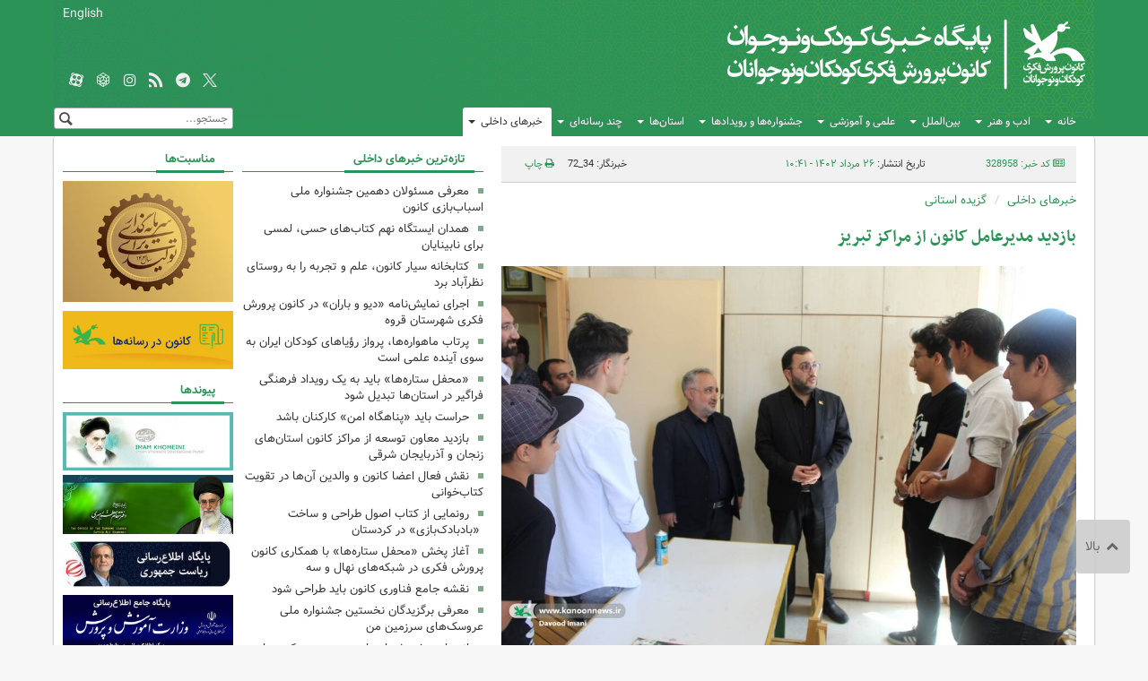

--- FILE ---
content_type: text/html;charset=UTF-8
request_url: https://www.kanoonnews.ir/news/328958/%D8%A8%D8%A7%D8%B2%D8%AF%DB%8C%D8%AF-%D9%85%D8%AF%DB%8C%D8%B1%D8%B9%D8%A7%D9%85%D9%84-%DA%A9%D8%A7%D9%86%D9%88%D9%86-%D8%A7%D8%B2-%D9%85%D8%B1%D8%A7%DA%A9%D8%B2-%D8%AA%D8%A8%D8%B1%DB%8C%D8%B2
body_size: 12292
content:
<!DOCTYPE html>
<html class="no-js" lang="fa" xmlns="http://www.w3.org/1999/xhtml"><head id="j_id_4"><link type="text/css" rel="stylesheet" href="/javax.faces.resource/theme.css.xhtml?ln=primefaces-saga&amp;v=14.0.9" /><link type="text/css" rel="stylesheet" href="/javax.faces.resource/primeicons/primeicons.css.xhtml?ln=primefaces&amp;v=14.0.9" /><script src="/javax.faces.resource/validation/validation.js.xhtml?ln=primefaces&amp;v=14.0.9"></script><script src="/javax.faces.resource/locales/locale-fa.js.xhtml?ln=primefaces&amp;v=14.0.9"></script><script type="text/javascript">if(window.PrimeFaces){PrimeFaces.settings.locale='fa';PrimeFaces.settings.viewId='/page/newsContent.xhtml';PrimeFaces.settings.contextPath='';PrimeFaces.settings.cookiesSecure=false;PrimeFaces.settings.validateEmptyFields=false;PrimeFaces.settings.considerEmptyStringNull=true;PrimeFaces.settings.projectStage='Development';}</script>
        <title>بازدید مدیرعامل کانون از مراکز تبریز - کانون
        </title>
    <meta itemprop="inLanguage" content="fa" />
    <meta itemprop="name" name="twitter:title" property="dc.title" content="بازدید مدیرعامل کانون از مراکز تبریز" />
    <meta name="description" property="dc.description" content="مدیرعامل کانون پرورش فکری کودکان و نوجوانان با حضور در مرکز علوم و نجوم تبریز با اعضا و مربیان این مرکز گفت وگو کرد." />
    <meta property="og:type" content="article" />
    <meta name="twitter:url" property="og:url" content="https://www.kanoonnews.ir/news/328958/بازدید-مدیرعامل-کانون-از-مراکز-تبریز" />
    <meta property="article:modified_time" content="2023-08-17T07:20:56Z" />
    <meta property="article:section" content="خبرهای داخلی &gt; گزیده استانی" />
    <meta name="keywords" property="article:tag" content="حامد علامتی,بازدید مدیرعامل کانون,تبریز" />
    <meta property="article:publisher" content="" />
    <meta name="twitter:creator" property="article:author" content="" />
    <meta property="nastooh:topic" content="internews" />
    <meta property="nastooh:subtopic" content="selection" />
    <meta property="nastooh:pageType" content="news" />
    <meta property="nastooh:newsType" content="" />
    <meta property="nastooh:publishDate" content="2023-08-17" />
    <meta property="nastooh:commentCount" content="na" />
    <meta property="nastooh:keywordCount" content="3" />
    <meta property="nastooh:bodyWordCount" content="xsmall" />
    <meta property="nastooh:code" content="328958" />
    <meta property="nastooh:nid" content="328958" />
    <meta property="og:title" itemprop="headline" content="بازدید مدیرعامل کانون از مراکز تبریز" />
    <meta name="twitter:description" itemprop="description" property="og:description" content="مدیرعامل کانون پرورش فکری کودکان و نوجوانان با حضور در مرکز علوم و نجوم تبریز با اعضا و مربیان این مرکز گفت وگو کرد." />
    <meta name="thumbnail" itemprop="thumbnailUrl" content="https://media.kanoonnews.ir/d/2023/08/16/1/1066831.jpg?ts=1692214015000" />
    <meta name="twitter:image" itemprop="image" property="og:image" content="https://media.kanoonnews.ir/d/2023/08/16/4/1066831.jpg?ts=1692214015000" />
    <meta itemprop="datePublished" property="article:published_time" content="2023-08-17T07:11:46Z" />
    <meta itemprop="dateModified" property="article:modified" content="2023-08-17T07:20:56Z" />
    <meta name="twitter:card" content="summary_large_image" />
    <meta name="genre" itemprop="genre" content="خبر" />
    <link rel="author" href="کانون" />
        <link rel="canonical" href="https://www.kanoonnews.ir/news/328958/بازدید-مدیرعامل-کانون-از-مراکز-تبریز" />
    <link property="og:site_name" href="کانون" />
    <meta name="robots" content="max-image-preview:large" />
    <link rel="alternate" type="application/rss+xml" href="https://www.kanoonnews.ir/rss/tp/1246" />
	<script data-schema="WebPage" type="application/ld+json">
    {"@context":"https://schema.org","@type":"NewsArticle","mainEntityOfPage":{"@type":"WebPage","@id":"https://www.kanoonnews.ir/news/328958/بازدید-مدیرعامل-کانون-از-مراکز-تبریز","breadcrumb":"خبرهای داخلی > گزیده استانی"},"inLanguage":"fa","genre":"خبر","name":"بازدید مدیرعامل کانون از مراکز تبریز","headline":"بازدید مدیرعامل کانون از مراکز تبریز","datePublished":"2023-08-17T07:11:46Z","dateModified":"2023-08-17T07:20:56Z","author":{"@type":"Person","name":"فاطمه صالحی"},"publisher":{"@type":"Organization","name":"کانون پرورش فکری کودکان و نوجوانان","url":"https://www.kanoonnews.ir","logo":{"type":"ImageObject","width":"64","height":"64","url":"https://www.kanoonnews.ir/resources/theme/kanoon/img/favicon.ico"}},"thumbnailUrl":["https://media.kanoonnews.ir/d/2023/08/16/1/1066831.jpg?ts=1692214015000","https://media.kanoonnews.ir/d/2023/08/16/2/1066831.jpg?ts=1692214015000","https://media.kanoonnews.ir/d/2023/08/16/3/1066831.jpg?ts=1692214015000","https://media.kanoonnews.ir/d/2023/08/16/4/1066831.jpg?ts=1692214015000"],"description":"مدیرعامل کانون پرورش فکری کودکان و نوجوانان با حضور در مرکز علوم و نجوم تبریز با اعضا و مربیان این مرکز گفت وگو کرد.","url":"https://www.kanoonnews.ir/news/328958/بازدید-مدیرعامل-کانون-از-مراکز-تبریز","keywords":["حامد علامتی","بازدید مدیرعامل کانون","تبریز"],"timeRequired":"PT19.4S","image":["https://media.kanoonnews.ir/d/2023/08/16/4/1066831.jpg?ts=1692214015000","https://media.kanoonnews.ir/d/2023/08/16/3/1066831.jpg?ts=1692214015000","https://media.kanoonnews.ir/d/2023/08/16/2/1066831.jpg?ts=1692214015000"]}
    </script>
    <script type="application/ld+json">
    {"@context":"https://schema.org","@type":"BreadcrumbList","itemListElement":[{"@type":"ListItem","position":1,"name":"کانون پرورش فکری کودکان و نوجوانان","item":"https://www.kanoonnews.ir"},{"@type":"ListItem","position":2,"name":"خبرهای داخلی","item":"https://www.kanoonnews.ir/service/internews"},{"@type":"ListItem","position":3,"name":"گزیده استانی","item":"https://www.kanoonnews.ir/service/internews/selection"},{"@type":"ListItem","position":4,"name":"بازدید مدیرعامل کانون از مراکز تبریز","item":"https://www.kanoonnews.ir/news/328958/بازدید-مدیرعامل-کانون-از-مراکز-تبریز"}]}
    </script>
    <meta charset="utf-8" />
    <meta http-equiv="X-UA-Compatible" content="IE=edge,chrome=1" />
    <meta http-equiv="Content-Language" content="fa" />
    <meta name="viewport" content="width=device-width, initial-scale=1.0" />
    <link rel="shortcut icon" href="/resources/theme/kanoon/img/favicon.ico" type="image/x-icon" />
    <link rel="search" type="application/opensearchdescription+xml" title="کانون" href="https://www.kanoonnews.ir/opensearch.xhtml" />
    <meta property="og:site_name" content="کانون" />
    <meta property="og:locale" content="fa" />
    <meta name="generator" content="www.nastooh.ir" />
    <meta name="language" content="fa" />
    <meta name="rating" content="General" />
    <meta name="copyright" content="© 2017 www.kanoonnews.ir. All rights reserved." />
    <meta name="expires" content="never" />
    <meta name="publisher" content="کانون پرورش فکری کودکان و نوجوانان" />
    <meta name="dc.publisher" content="کانون پرورش فکری کودکان و نوجوانان" />
    <meta name="date" content="2026-01-07 T 04:36:41 +0330" />
        <link href="/resources/theme/kanoon/css/style.css?_=20250407" type="text/css" rel="stylesheet" />
        <script src="/resources/theme/global/js/vendor/jquery.min.js"></script>
        <script src="/resources/theme/global/js/jwplayer/jwplayer.js"></script>
        <script src="/resources/theme/global/js/swfobject/swfobject.js"></script>
        <script src="/resources/theme/global/js/vendor/modernizr-2.6.2.min.js"></script>
        <script src="/resources/theme/global/js/select2/4.0.2/select2.min.js"></script></head>
    <body class="body-rtl rtl  pt-news news ">
		<header id="header">
			<div id="stars"></div>
			
			<div class="container">
				<div class="row">
					<div class="logo col-xs-8 col-sm-8 col-md-5">
						<h1><a href="/">کانون پرورش فکری کودکان و نوجوانان</a></h1>
					</div>
					<div class="col-xs-4">
					</div>
					<div class="col-xs-12 col-sm-12 col-md-3 header-tools">
						<div class="lang">
							<a href="http://en.kanoonnews.ir">English</a>
						</div>
						<div class="lang2">
							<a href="http://kanoonnews.ir">فارسی</a>
						</div>
						<ul class="social-links">
                                    <li><a href="https://twitter.com/kanoonnews" title="شبکه ایکس - توییتر"><span class="glyphicon-twitter-x"></span></a></li>
                                    <li><a href="https://t.me/kanoonparvareshpr" title="کانال تلگرام"><span class="glyphicon-telegram"></span></a></li>
                                    <li><a href="/rss-help" title="فید"><span class="glyphicon-rss"></span></a></li>
                                    <li><a href="https://instagram.com/kanoonparvaresh" title="اینستاگرام"><span class="glyphicon-instagram"></span></a></li>
                                    <li><a href="https://rubika.ir/kanoonparvaresh" title="روبیکا"><span class="glyphicon-rubika"></span></a></li>
                                    <li><a href="http://www.aparat.com/Kanoonparvaresh" title="آپارات"><span class="glyphicon-aparat"></span></a></li>
                                    <li><a href="https://eitaa.com/kpf_alborz" title="کانال ایتا استان البرز"><span class="icon-eitaa"></span></a></li>
						</ul>

						<div class="search" id="header-search">
							<div class="close hidden-lg" data-toggle="toggle" data-target="#header-search">×</div>
							<form method="get" action="/search" role="form">
								<div class="input-group">
									<input type="text" placeholder="جستجو..." value="" name="q" />
									<button class="unstyled" type="submit"><i class="glyphicon-search"></i></button>
								</div>
							</form>
						</div>
					</div>
				</div>
			</div>
    <nav id="menu" class="wrapper">
        <div class="container">
            <div class="row">
                <div class="col-xs-12">
                    <ul>
                                <li class=" has-child">
                                        <span class="submenu-toggler"><i class="glyphicon-plus"></i></span>
                                    <a href="/">خانه</a>
                                    <ul class="submenu">
                                                    <li class="">
                                                        <a href="/archive">همه عناوین</a>
                                                    </li>
                                    </ul>
                                </li>
                                <li class=" has-child">
                                        <span class="submenu-toggler"><i class="glyphicon-plus"></i></span>
                                    <a href="/service/lit-art">ادب و هنر</a>
                                    <ul class="submenu">
                                                    <li class="">
                                                        <a href="/service/lit-art/culture-literature">فرهنگ و ادب </a>
                                                    </li>
                                                    <li class="">
                                                        <a href="/service/lit-art/storytelling">قصه‌گویی</a>
                                                    </li>
                                                    <li class="">
                                                        <a href="/service/lit-art/cinema">سینما، تئاتر </a>
                                                    </li>
                                                    <li class="">
                                                        <a href="/service/lit-art/visual-arts">هنرهای تجسمی </a>
                                                    </li>
                                                    <li class="">
                                                        <a href="/service/lit-art/music">نوار و موسیقی   </a>
                                                    </li>
                                                    <li class="">
                                                        <a href="/service/lit-art/publication">انتشارات</a>
                                                    </li>
                                                    <li class="">
                                                        <a href="/service/lit-art/press">مطبوعات</a>
                                                    </li>
                                                    <li class="">
                                                        <a href="/service/lit-art/book-reading">کتاب‌خوانی</a>
                                                    </li>
                                                    <li class="">
                                                        <a href="/service/lit-art/library">کتاب‌خانه‌ها</a>
                                                    </li>
                                                    <li class="">
                                                        <a href="/service/lit-art/marakez">مراکز فراگیر</a>
                                                    </li>
                                    </ul>
                                </li>
                                <li class=" has-child">
                                        <span class="submenu-toggler"><i class="glyphicon-plus"></i></span>
                                    <a href="/service/international">بین‌الملل</a>
                                    <ul class="submenu">
                                                    <li class="">
                                                        <a href="/service/international/فيلم">فیلم</a>
                                                    </li>
                                                    <li class="">
                                                        <a href="/service/international/theatre">تئاتر</a>
                                                    </li>
                                                    <li class="">
                                                        <a href="/service/international/Competition">مسابقه‌های  نقاشی و عکاسی</a>
                                                    </li>
                                                    <li class="">
                                                        <a href="/service/international/كتاب">کتاب</a>
                                                    </li>
                                                    <li class="">
                                                        <a href="/service/international/تصويرگری">تصویرگری</a>
                                                    </li>
                                                    <li class="">
                                                        <a href="/service/international/هفته‌های دوستی">هفته‌های دوستی</a>
                                                    </li>
                                                    <li class="">
                                                        <a href="/service/international/بازديد و تبادل فرهنگي">بازدید و تبادل فرهنگی</a>
                                                    </li>
                                    </ul>
                                </li>
                                <li class=" has-child">
                                    <a href="/service/research">علمی و آموزشی</a>
                                    <ul class="submenu">
                                                <li><a href="/service/research/ili">کانون زبان ایران</a></li>
                                                <li><a href="/service/research/afarineshadabihonari">آفرینش‌های ادبی و هنری</a></li>
                                                <li><a href="/service/research/آموزش%20مربيان">آموزش مربیان</a></li>
                                                <li><a href="/service/research/نجوم%20و%20ستاره%20شناسي">نجوم و ستاره‌شناسی</a></li>
                                                <li><a href="/service/research/زيست%20شناسی">زیست‌شناسی</a></li>
                                                <li><a href="/service/research/رايانه%20و%20رباتیک">رايانه و رباتیک</a></li>
                                                <li><a href="/service/research/research">آموزش و پژوهش</a></li>
                                                <li><a href="/service/research/سرگرمی">سرگرمی</a></li>
                                                <li><a href="/service/research/kafna">کانون علوم و فناوری‌های نوین ایران(کافنا)</a></li>
                                    </ul>
                                </li>
                                <li class=" has-child">
                                        <span class="submenu-toggler"><i class="glyphicon-plus"></i></span>
                                    <a href="/service/festival">جشنواره‌ها و رویدادها</a>
                                    <ul class="submenu">
                                                    <li class="">
                                                        <a href="/service/festival">تابستان در کانون</a>
                                                    </li>
                                                <li><a href="/service/festival/International%20Animation%20Festival">جشنواره‌ی  بین‌المللی پویانمایی تهران</a></li>
                                                <li><a href="/service/festival/International%20storytelling%20festival">جشنواره‌ی بین‌المللی قصه‌گویی</a></li>
                                                <li><a href="/service/festival/National-Week-International-Childrens-Day">هفته‌ی ملی و روز جهانی کودک</a></li>
                                                <li><a href="/service/festival/National%20Toy%20Festival">جشنواره‌ی ملی اسباب‌بازی</a></li>
                                                <li><a href="/service/festival/Tehran%20International%20Book%20exhibition">نمایشگاه بین‌المللی کتاب تهران</a></li>
                                                <li><a href="/service/festival/Puppet%20theater%20festival">جشنواره‌ی هنرهای نمایشی</a></li>
                                                <li><a href="/service/festival/Fajr%20Islamic%20Revolution">دهه‌ی فجر انقلاب اسلامی</a></li>
                                                <li><a href="/service/festival/Islamic%20Republic%20of%20Iran%20Book%20Week">هفته‌ی کتاب جمهوری اسلامی ایران</a></li>
                                                <li><a href="/service/festival/Children%20and%20Adolescent%20Book%20Festival">جشنواره‌ی کتاب کودک ونوجوان</a></li>
                                                <li><a href="/service/festival/International%20Razavi%20Festival">جشنواره‌ی بین‌المللی رضوی</a></li>
                                                <li><a href="/service/festival/Children's%20and%20Youth%20Press%20Festival">جشنواره‌ی مطبوعات کودک و نوجوان</a></li>
                                                <li><a href="/service/festival/International%20Painting%20Competition%20for%20Children">مسابقه‌ی بین‌المللی نقاشی کودکان و نوجوانان تهران</a></li>
                                                <li><a href="/service/festival/Exhibition%20of%20art%20works%20by%20members%20and%20coaches">نمایشگاه آثار هنری اعضا و مربیان</a></li>
                                                <li><a href="/service/festival/film%20festival%20of%20children%20for%20children">فیلم کودکان برای کودکان</a></li>
                                                <li><a href="/service/festival/photo%20festival%20of%20child">جشنواره‌ی عکس کودک</a></li>
                                                <li><a href="/service/festival/mehrvareha">مهرواره‌ها</a></li>
                                                <li><a href="/service/festival/other%20festivals%20and%20exibitions">دیگر جشنواره‌ها و نمایشگاه‌ها</a></li>
                                                <li><a href="/service/festival/gathering">گردهم‌آیی‌ها و نشست‌ها</a></li>
                                                <li><a href="/service/festival/Smoothie">سوگواره‌ها</a></li>
                                                <li><a href="/service/festival/visit">بازدید‌ها</a></li>
                                                <li><a href="/service/festival/A%20weekly%20festival%20with%20the%20kanoon">جشنواره‌ی یک هفته با کانون</a></li>
                                                <li><a href="/service/festival/نمايشگاه%20بين‌المللي%20قرآن%20کريم">نمایشگاه بین‌المللی قرآن کریم</a></li>
                                                <li><a href="/service/festival/پنجاه%20سالگي%20کانون">پنجاه سالگی کانون</a></li>
                                                <li><a href="/service/festival/هفته%20دولت">هفته‌ی دولت</a></li>
                                                <li><a href="/service/festival/Summer%20In%20Kanoon">تابستان در کانون</a></li>
                                    </ul>
                                </li>
                                <li class=" has-child">
                                        <span class="submenu-toggler"><i class="glyphicon-plus"></i></span>
                                    <a href="/service/province">استان‌ها</a>
                                    <ul class="submenu">
                                                    <li class="">
                                                        <a href="/service/province/azarsh">آذربایجان شرقی</a>
                                                    </li>
                                                    <li class="">
                                                        <a href="/service/province/azargh">آذربایجان غربی</a>
                                                    </li>
                                                    <li class="">
                                                        <a href="/service/province/ardebil">اردبیل</a>
                                                    </li>
                                                    <li class="">
                                                        <a href="/service/province/esfehan">اصفهان</a>
                                                    </li>
                                                    <li class="">
                                                        <a href="/service/province/alborz">البرز</a>
                                                    </li>
                                                    <li class="">
                                                        <a href="/service/province/ilam">ایلام</a>
                                                    </li>
                                                    <li class="">
                                                        <a href="/service/province/boushehr">بوشهر</a>
                                                    </li>
                                                    <li class="">
                                                        <a href="/service/province/tehran">تهران</a>
                                                    </li>
                                                    <li class="">
                                                        <a href="/service/province/chaharmahal-bakhtiari">چهار محال و بختیاری</a>
                                                    </li>
                                                    <li class="">
                                                        <a href="/service/province/khorasan-razavi">خراسان رضوی</a>
                                                    </li>
                                                    <li class="">
                                                        <a href="/service/province/khorasan-jonoubi">خراسان جنوبی</a>
                                                    </li>
                                                    <li class="">
                                                        <a href="/service/province/khorasan-shomali">خراسان شمالی</a>
                                                    </li>
                                                    <li class="">
                                                        <a href="/service/province/khouzestan">خوزستان</a>
                                                    </li>
                                                    <li class="">
                                                        <a href="/service/province/zanjan">زنجان</a>
                                                    </li>
                                                    <li class="">
                                                        <a href="/service/province/semnan">سمنان</a>
                                                    </li>
                                                    <li class="">
                                                        <a href="/service/province/sb">سیستان و بلوچستان</a>
                                                    </li>
                                                    <li class="">
                                                        <a href="/service/province/fars">فارس</a>
                                                    </li>
                                                    <li class="">
                                                        <a href="/service/province/qazvin">قزوین</a>
                                                    </li>
                                                    <li class="">
                                                        <a href="/service/province/qom">قم</a>
                                                    </li>
                                                    <li class="">
                                                        <a href="/service/province/kurdestan">کردستان</a>
                                                    </li>
                                                    <li class="">
                                                        <a href="/service/province/kerman">کرمان</a>
                                                    </li>
                                                    <li class="">
                                                        <a href="/service/province/kermanshah">کرمانشاه</a>
                                                    </li>
                                                    <li class="">
                                                        <a href="/service/province/kb">کهگیلویه و بویر احمد</a>
                                                    </li>
                                                    <li class="">
                                                        <a href="/service/province/golestan">گلستان</a>
                                                    </li>
                                                    <li class="">
                                                        <a href="/service/province/gilan">گیلان</a>
                                                    </li>
                                                    <li class="">
                                                        <a href="/service/province/lorestan">لرستان</a>
                                                    </li>
                                                    <li class="">
                                                        <a href="/service/province/mazandaran">مازندران</a>
                                                    </li>
                                                    <li class="">
                                                        <a href="/service/province/markazi">مرکزی</a>
                                                    </li>
                                                    <li class="">
                                                        <a href="/service/province/hormozgan">هرمزگان</a>
                                                    </li>
                                                    <li class="">
                                                        <a href="/service/province/hamedan">همدان</a>
                                                    </li>
                                                    <li class="">
                                                        <a href="/service/province/yazd">یزد</a>
                                                    </li>
                                    </ul>
                                </li>
                                <li class=" has-child">
                                        <span class="submenu-toggler"><i class="glyphicon-plus"></i></span>
                                    <a href="/service/multimedia">چند رسانه‌ای</a>
                                    <ul class="submenu">
                                                    <li class="">
                                                        <a href="/service/photo">عکس</a>
                                                    </li>
                                                    <li class="">
                                                        <a href="/service/multimedia/film-video">فیلم و ویدئو</a>
                                                    </li>
                                                    <li class="">
                                                        <a href="/service/multimedia/Audio">شنیداری</a>
                                                    </li>
                                    </ul>
                                </li>
                                <li class=" active has-child">
                                        <span class="submenu-toggler"><i class="glyphicon-plus"></i></span>
                                    <a href="/service/internews">خبرهای داخلی</a>
                                    <ul class="submenu">
                                                    <li class="">
                                                        <a href="/service/internews/انتصاب‌ها">انتصاب‌ها</a>
                                                    </li>
                                                    <li class="">
                                                        <a href="/service/internews/اطلاعيه‌ها">اطلاعیه‌ها</a>
                                                    </li>
                                                    <li class="">
                                                        <a href="/service/internews/رفاهي و  ورزشي">رفاهی و  ورزشی</a>
                                                    </li>
                                                    <li class="">
                                                        <a href="/service/internews/فروش و بازرگاني">فروش و بازرگانی</a>
                                                    </li>
                                                    <li class=" active">
                                                        <a href="/service/internews/selection">گزیده استانی</a>
                                                    </li>
                                                    <li class="">
                                                        <a href="/service/internews/اداري، مالي">اداری، مالی</a>
                                                    </li>
                                                    <li class="">
                                                        <a href="/service/internews/خبرهاي مديرعامل کانون">خبرهای مدیرعامل کانون</a>
                                                    </li>
                                                    <li class="">
                                                        <a href="/service/internews/public-relations">روابط عمومی</a>
                                                    </li>
                                    </ul>
                                </li>
                    </ul>
                </div>
            </div>
        </div>
    </nav>
			<button class="btn btn-default hidden-lg" id="toggle-search" data-toggle="toggle" data-target="#header-search" data-focus="#header-search input"><i class="glyphicon-search"></i></button>
			<button class="btn btn-default hidden-md hidden-lg" id="toggle-menu"><i class="glyphicon-menu"></i>
					گزیده استانی 
				
			</button>
		</header>
        <main id="mainbody">
            <div class="wrapper white">
                <div class="container">
        <div id="top" class="row">
            <div class="col-xs-12">
                <div id="ticker">
                </div>
            </div>
        </div>
    <div id="main" class="row">
    
    <div class="col-xs-12 col-md-7">
        <article id="item" class="box no-header item" itemscope="itemscope" itemtype="http://schema.org/NewsArticle">
            <div class="print-header" style="display: none;">
                <div class="logo">
                    <img src="/resources/theme/kanoon/img/logo_invert.png" alt="کانون" />
                </div>
                <div class="link">
                    <div class="barcode">
                        <img src="/barcode?text=https%3A%2F%2Fwww.kanoonnews.ir%2Fnews%2F328958%2F&amp;c=ecb775ac4de9581f994df0dca11f6187aaadee42253408c4ed81db154866f3fafc0bae8ea88a5102a788d784ddfb4b2c8660fcbbdece3a8cddd49464e616a589" alt="https://www.kanoonnews.ir/news/328958/" />
                        <span class="short-link ltr">https://www.kanoonnews.ir/news/328958/</span>
                    </div>
                </div>
            </div>
            <meta itemprop="datePublished" content="2023-08-17 10:41:46.0" />
            <div class="item-header">
                    <div class="item-nav row">
                        <div class="col-xs-8 col-sm-3">
                            <span><i class="glyphicon-newspaper"></i> کد خبر: 328958</span>
                        </div>
                        <div class="col-xs-8 col-sm-6 item-date">
                            تاریخ انتشار: <span>۲۶ مرداد ۱۴۰۲ - ۱۰:۴۱</span>
                        </div>
                        <div class="col-xs-4 col-sm-3 comments-count">
                            <ul class="list-inline list-unstyled">
                                <li></li>
                                    <li><i class="glyphicon-edit"></i> خبرنگار: 34_72</li>
                                <li class=""><a href="#" onclick="window.print(); return false;"> <i class="glyphicon-print"></i><span>چاپ</span>
                                </a></li>
                            </ul>
                        </div>
                    </div>
                <div class="row">
                    <div class="path col-xs-12 col-sm-5">
                        <ol class="breadcrumb">
                            <li><a target="_blank" rel="index" href="/service/internews" itemprop="articleSection">خبرهای داخلی</a></li>
                                <li><a href="/service/internews/selection" rel="index" target="_blank">گزیده استانی</a>
                                </li>
                        </ol>
                    </div>
                    <div class="visits-count col-xs-12 col-sm-6 hide">
                        بازدید <span>352</span>
                    </div>
                </div>
                <div class="item-title">
                    <h1 class="title" itemprop="headline"><a href="/news/328958/بازدید-مدیرعامل-کانون-از-مراکز-تبریز">بازدید مدیرعامل کانون از مراکز تبریز</a></h1>
                </div>
            </div>
                    <figure class="item-img">
                        <a href="https://media.kanoonnews.ir/d/2023/08/16/4/1066831.jpg?ts=1692214015000" target="_blank">
                            <img src="https://media.kanoonnews.ir/d/2023/08/16/4/1066831.jpg?ts=1692214015000" alt="بازدید مدیرعامل کانون از مراکز تبریز" class="" title="بازدید و گفت و گوی صمیمانه مدیرعامل کانون با اعضا و مربیان مرکز ۳ تبریز (مرکز تخصصی علوم و نجوم)" itemprop="image" />
                        </a>
                    </figure>
                <p class="summary introtext" itemprop="description">مدیرعامل کانون پرورش فکری کودکان و نوجوانان با حضور در مرکز علوم و نجوم تبریز با اعضا و مربیان این مرکز گفت وگو کرد.
                </p>
            

            <div class="item-body">

                <div itemprop="articleBody" class="item-text"><p>به گزارش اداره کل روابط عمومی و امور بین‌الملل کانون، حامد علامتی روز ۲۵ مرداد به همراه مسعود زین‌العابدین مشاور مدیرعامل ضمن بازدید از مرکز تخصصی علوم و نجوم و مرکز شماره سه در استان آذربایجان شرقی، در جریان فعالیت‌های این مراکز قرار گرفت.</p> 
<p>بر همین اساس از موارد طرح شده در این دیدار می‌توان به نحوه توزیع کتاب‌های ارسال شده به استان‌ها و بررسی چگونگی بهبود نرم‌افزار ثبت‌نام اشاره کرد.</p> 
<p style="text-align:center"><img alt="بازدید مدیرعامل از مراکز تبریز" height="683" src="https://media.kanoonnews.ir/d/2023/08/16/4/1066845.jpg?ts=1692214026000" width="1024"></p> 
<p>همچنین مسعود زین‌العابدین مشاور مدیرعامل کانون، در این سفر استانی از مرکز شماره یک تبریز بازدید و با مربیان در رابطه با چالش‌ها گفت وگو کرد.</p> 
<p style="text-align:center"><img alt="بازدید مدیرعامل از مراکز تبریز" height="683" src="https://media.kanoonnews.ir/d/2023/08/16/4/1066819.jpg?ts=1692213470000" width="1024"></p>
                </div>
            </div>
                <div class="item-footer row"><div class="item-author col-xs-12"><a href="/archive?jr=184" target="_blank">
                                <span class="avatar"><img src="/resources/theme/global/img/avatar.png" alt="journalist" /></span><span class="name">فاطمه صالحی</span></a></div>
                    <div class="col-xs-12 col-sm-6">
                        <div class="item-sharing">
                            <ul class="list-inline">
                                <li class="fb"><a href="http://www.facebook.com/sharer.php?u=https%3A%2F%2Fwww.kanoonnews.ir%2Fnews%2F328958%2F" target="_blank">
                                    <i class="glyphicon-facebook"></i></a></li>
                                <li class="tw"><a href="http://twitter.com/intent/tweet?url=https%3A%2F%2Fwww.kanoonnews.ir%2Fnews%2F328958%2F" target="_blank">
                                    <i class="glyphicon-twitter"></i></a></li>


                                <li class="ln"><a href="https://www.linkedin.com/shareArticle?url=https%3A%2F%2Fwww.kanoonnews.ir%2Fnews%2F328958%2F" target="_blank">
                                    <i class="glyphicon-linkedin"></i></a></li>
                                <li class="wa"><a href="whatsapp://send?text=https%3A%2F%2Fwww.kanoonnews.ir%2Fnews%2F328958%2F" target="_blank"><i class="glyphicon-whatsapp"></i></a></li>


                                <li class="tg"><a href="tg://msg_url?url=https%3A%2F%2Fwww.kanoonnews.ir%2Fnews%2F328958%2F" target="_blank">
                                    <i class="glyphicon-telegram"></i></a></li>
                            </ul>
                        </div>
                    </div>
                    <div class="col-xs-12 col-sm-6">
                        <div class="short-link-container">
                            <div class="form-group">
                                <input type="text" class="clean" value="https://www.kanoonnews.ir/news/328958/" /><i class="glyphicon-link"></i>
                            </div>
                        </div>
                    </div>
                    <div class="col-xs-12">
            <section id="box61" class="box ads" data-conf="{}">
                <div style="">
                    <ul>
                            <li data-conf="{}" id="ad61_18" class="">
                                    <figure><a href="/redirect/ads/18" target="_self">
                                                <img src="https://media.kanoonnews.ir/d/2025/11/16/0/1368596.jpg?ts=1763272901000" alt="معرفی شبکه‌های اجتماعی کانون زیر خبر" loading="lazy" title="" /></a></figure>
                                
                            </li>
                    </ul>
                </div>
            </section>
                    </div>
                </div>

            <div class="item-boxes">
                        <section class="box tags clean list-clean list-inline header-inline header-clean negative-margin bg-graylight">
                            <header><h2>برچسب‌ها</h2></header>
                            <div><ul>
                                        <li><a href="/tag/%D8%AD%D8%A7%D9%85%D8%AF+%D8%B9%D9%84%D8%A7%D9%85%D8%AA%DB%8C" rel="tag">حامد علامتی</a></li>
                                        <li><a href="/tag/%D8%A8%D8%A7%D8%B2%D8%AF%DB%8C%D8%AF+%D9%85%D8%AF%DB%8C%D8%B1%D8%B9%D8%A7%D9%85%D9%84+%DA%A9%D8%A7%D9%86%D9%88%D9%86" rel="tag">بازدید مدیرعامل کانون</a></li>
                                        <li><a href="/tag/%D8%AA%D8%A8%D8%B1%DB%8C%D8%B2" rel="tag">تبریز</a></li>
                            </ul></div>
                        </section>
            </div>
        </article>
    <section class="box header-outside comment-form _bordered">
        <header><h2>ارسال نظر</h2></header>
        <div>
            <form enctype="application/x-www-form-urlencoded" data-url="/rest/postcomment" role="form" data-toggle="validator" method="post" name="frmNewsComment" id="frmNewsComment" data-success="نظر شما با موفقیت ارسال شد." class="form-comment" data-error="اشکالی در ارسال نظر شما رخ داده‌است!" data-captcha-error="کد امنیتی اشتباه وارد شده است">
                 <div class="comment-info">
                    <div class="alert alert-info hide fade">شما در حال پاسخ به نظر «<span></span>» هستید.
                        <button type="button" class="close">× <span>لغو پاسخ</span></button>
                        <blockquote></blockquote>
                    </div>
                </div> 
                <input type="hidden" value="frmNewsComment" name="frmNewsComment" />
                <input type="hidden" value="328958" name="newsId" id="newsId" />
                <input type="hidden" value="0" name="reply" />
                <input type="hidden" value="" name="parentId" />
                <fieldset>
                    <label for="userName" class="col-xs-3">نام *</label>
                    <div class="form-group col-xs-9">
                        <input type="text" id="userName" name="userName" placeholder="نام" maxlength="50" class="form-control" data-minlength="3" required="required" data-required-msg="لطفا نام خود را وارد کنید." />
                    </div>
                    <label for="userEmail" class="col-xs-3">ایمیل</label>
                    <div class="form-group col-xs-9">
                        <input type="email" placeholder="ایمیل" class="form-control ltr" id="userEmail" name="userEmail" maxlength="80" />
                    </div>
                    <label for="body" class="col-xs-3">نظر شما *</label>
                    <div class="form-group col-xs-9">
                        <textarea maxlength="2000" placeholder="نظر شما" data-required-msg="لطفاً نظر خود را وارد کنید." class="form-control" required="true" id="body" name="body" rows="5"></textarea>
                    </div>
                    <div class="form-group col-xs-10"><div class="form-group captcha-group">
                            <div class="captcha">
                                <input id="captchaKey" name="captchaKey" value="27fd12fa52e4392b8b84a7dcfc8d805d5dbf77ef4fec093696b120a6c7d9a656e4666ba1996cf87b3f17430382659ec22dae943f0be4acca210697fd982fb196dda3adc181e94324ccbfea7d2dbac14aaf5f1c247051ecf8bf72cdd633b07976" type="hidden" />
                                <div class="captcha-image">
                                    <img id="captchaImg" src="/sncaptcha.jpg?key=27fd12fa52e4392b8b84a7dcfc8d805d5dbf77ef4fec093696b120a6c7d9a656e4666ba1996cf87b3f17430382659ec22dae943f0be4acca210697fd982fb196dda3adc181e94324ccbfea7d2dbac14aaf5f1c247051ecf8bf72cdd633b07976" alt="captcha" />
                                </div>
                                <label for="captchaText"><i class="req">*</i> لطفا متن تصویر را در جعبه متن وارد کنید</label>
                                <div class="captcha-input">
                                    <input type="text" name="captchaText" id="captchaText" required="required" data-required-msg="لطفا متن تصویر را در جعبه متن وارد کنید" />
                                </div>
                            </div></div>
                    </div>

                    <div class="form-group">
                        <input type="button" class="btn btn-info" value="ارسال" name="btnSave" id="btnSave" />
                        <div class="msg"></div>
                    </div>
                </fieldset>
            </form>
        </div>
    </section>
    </div>
    	<aside id="sidebar" class="col-xs-12 col-sm-4 col-md-5">
    		<div class="row sidebar-top">
    			<div class="col-xs-12">
    			</div>
    		</div>
    		<div class="row sidebar-main">
    			<div class="col-xs-12 col-md-7">
            <section id="box129" class="box list list-bullets bullet-icons hidden-time" style="" data-conf="{&quot;id&quot;:129,&quot;topicFilter&quot;:true}">
                <header>
                    <h2 style=""><span>تازه‌ترین خبرهای داخلی</span>
                    </h2>
                </header>
                <div>
                    <ul>
                                <li class="text" data-conf="{}">
<div class="desc">
    <h3><a href="/news/367234/%D9%85%D8%B9%D8%B1%D9%81%DB%8C-%D9%85%D8%B3%D8%A6%D9%88%D9%84%D8%A7%D9%86-%D8%AF%D9%87%D9%85%DB%8C%D9%86-%D8%AC%D8%B4%D9%86%D9%88%D8%A7%D8%B1%D9%87-%D9%85%D9%84%DB%8C-%D8%A7%D8%B3%D8%A8%D8%A7%D8%A8-%D8%A8%D8%A7%D8%B2%DB%8C-%DA%A9%D8%A7%D9%86%D9%88%D9%86" target="_blank" title="۷ روز قبل">معرفی مسئولان دهمین جشنواره ملی اسباب‌بازی کانون</a>
        
    </h3>
</div>
                                </li>
                                <li class="text" data-conf="{}">
<div class="desc">
    <h3><a href="/news/367236/%D9%87%D9%85%D8%AF%D8%A7%D9%86-%D8%A7%DB%8C%D8%B3%D8%AA%DA%AF%D8%A7%D9%87-%D9%86%D9%87%D9%85-%DA%A9%D8%AA%D8%A7%D8%A8-%D9%87%D8%A7%DB%8C-%D8%AD%D8%B3%DB%8C-%D9%84%D9%85%D8%B3%DB%8C-%D8%A8%D8%B1%D8%A7%DB%8C-%D9%86%D8%A7%D8%A8%DB%8C%D9%86%D8%A7%DB%8C%D8%A7%D9%86" target="_blank" title="۸ روز قبل">همدان ایستگاه نهم کتاب‌های حسی، ‌لمسی برای نابینایان</a>
        
    </h3>
</div>
                                </li>
                                <li class="text" data-conf="{}">
<div class="desc">
    <h3><a href="/news/367140/%DA%A9%D8%AA%D8%A7%D8%A8%D8%AE%D8%A7%D9%86%D9%87-%D8%B3%DB%8C%D8%A7%D8%B1-%DA%A9%D8%A7%D9%86%D9%88%D9%86-%D8%B9%D9%84%D9%85-%D9%88-%D8%AA%D8%AC%D8%B1%D8%A8%D9%87-%D8%B1%D8%A7-%D8%A8%D9%87-%D8%B1%D9%88%D8%B3%D8%AA%D8%A7%DB%8C-%D9%86%D8%B8%D8%B1%D8%A2%D8%A8%D8%A7%D8%AF-%D8%A8%D8%B1%D8%AF" target="_blank" title="۹ روز قبل">کتابخانه سیار کانون، علم و تجربه را به روستای نظرآباد برد</a>
        
    </h3>
</div>
                                </li>
                                <li class="text" data-conf="{}">
<div class="desc">
    <h3><a href="/news/367126/%D8%A7%D8%AC%D8%B1%D8%A7%DB%8C-%D9%86%D9%85%D8%A7%DB%8C%D8%B4-%D9%86%D8%A7%D9%85%D9%87-%D8%AF%DB%8C%D9%88-%D9%88-%D8%A8%D8%A7%D8%B1%D8%A7%D9%86-%D8%AF%D8%B1-%DA%A9%D8%A7%D9%86%D9%88%D9%86-%D9%BE%D8%B1%D9%88%D8%B1%D8%B4-%D9%81%DA%A9%D8%B1%DB%8C-%D8%B4%D9%87%D8%B1%D8%B3%D8%AA%D8%A7%D9%86-%D9%82%D8%B1%D9%88%D9%87" target="_blank" title="۹ روز قبل">اجرای نمایش‌نامه «دیو و باران» در کانون پرورش فکری شهرستان قروه</a>
        
    </h3>
</div>
                                </li>
                                <li class="text" data-conf="{}">
<div class="desc">
    <h3><a href="/news/367092/%D9%BE%D8%B1%D8%AA%D8%A7%D8%A8-%D9%85%D8%A7%D9%87%D9%88%D8%A7%D8%B1%D9%87-%D9%87%D8%A7-%D9%BE%D8%B1%D9%88%D8%A7%D8%B2-%D8%B1%D8%A4%DB%8C%D8%A7%D9%87%D8%A7%DB%8C-%DA%A9%D9%88%D8%AF%DA%A9%D8%A7%D9%86-%D8%A7%DB%8C%D8%B1%D8%A7%D9%86-%D8%A8%D9%87-%D8%B3%D9%88%DB%8C-%D8%A2%DB%8C%D9%86%D8%AF%D9%87-%D8%B9%D9%84%D9%85%DB%8C" target="_blank" title="۱۰ روز قبل">پرتاب ماهواره‌ها، پرواز رؤیاهای کودکان ایران به سوی آینده علمی است</a>
        
    </h3>
</div>
                                </li>
                                <li class="text" data-conf="{}">
<div class="desc">
    <h3><a href="/news/367076/%D9%85%D8%AD%D9%81%D9%84-%D8%B3%D8%AA%D8%A7%D8%B1%D9%87-%D9%87%D8%A7-%D8%A8%D8%A7%DB%8C%D8%AF-%D8%A8%D9%87-%DB%8C%DA%A9-%D8%B1%D9%88%DB%8C%D8%AF%D8%A7%D8%AF-%D9%81%D8%B1%D9%87%D9%86%DA%AF%DB%8C-%D9%81%D8%B1%D8%A7%DA%AF%DB%8C%D8%B1-%D8%AF%D8%B1-%D8%A7%D8%B3%D8%AA%D8%A7%D9%86-%D9%87%D8%A7-%D8%AA%D8%A8%D8%AF%DB%8C%D9%84" target="_blank" title="۱۰ روز قبل">«محفل ستاره‌ها» باید به یک رویداد فرهنگی فراگیر در استان‌ها تبدیل شود</a>
        
    </h3>
</div>
                                </li>
                                <li class="text" data-conf="{}">
<div class="desc">
    <h3><a href="/news/367062/%D8%AD%D8%B1%D8%A7%D8%B3%D8%AA-%D8%A8%D8%A7%DB%8C%D8%AF-%D9%BE%D9%86%D8%A7%D9%87%DA%AF%D8%A7%D9%87-%D8%A7%D9%85%D9%86-%DA%A9%D8%A7%D8%B1%DA%A9%D9%86%D8%A7%D9%86-%D8%A8%D8%A7%D8%B4%D8%AF" target="_blank" title="۱۰ روز قبل">حراست باید «پناهگاه امن» کارکنان باشد</a>
        
    </h3>
</div>
                                </li>
                                <li class="text" data-conf="{}">
<div class="desc">
    <h3><a href="/news/367058/%D8%A8%D8%A7%D8%B2%D8%AF%DB%8C%D8%AF-%D9%85%D8%B9%D8%A7%D9%88%D9%86-%D8%AA%D9%88%D8%B3%D8%B9%D9%87-%D8%A7%D8%B2-%D9%85%D8%B1%D8%A7%DA%A9%D8%B2-%DA%A9%D8%A7%D9%86%D9%88%D9%86-%D8%A7%D8%B3%D8%AA%D8%A7%D9%86-%D9%87%D8%A7%DB%8C-%D8%B2%D9%86%D8%AC%D8%A7%D9%86-%D9%88-%D8%A2%D8%B0%D8%B1%D8%A8%D8%A7%DB%8C%D8%AC%D8%A7%D9%86" target="_blank" title="۱۰ روز قبل">بازدید معاون توسعه از مراکز کانون استان‌های زنجان و آذربایجان شرقی</a>
        
    </h3>
</div>
                                </li>
                                <li class="text" data-conf="{}">
<div class="desc">
    <h3><a href="/news/367019/%D9%86%D9%82%D8%B4-%D9%81%D8%B9%D8%A7%D9%84-%D8%A7%D8%B9%D8%B6%D8%A7-%DA%A9%D8%A7%D9%86%D9%88%D9%86-%D9%88-%D9%88%D8%A7%D9%84%D8%AF%DB%8C%D9%86-%D8%A2%D9%86-%D9%87%D8%A7-%D8%AF%D8%B1-%D8%AA%D9%82%D9%88%DB%8C%D8%AA-%DA%A9%D8%AA%D8%A7%D8%A8-%D8%AE%D9%88%D8%A7%D9%86%DB%8C" target="_blank" title="۱۱ روز قبل">نقش فعال اعضا کانون و والدین آن‌ها در تقویت کتاب‌خوانی</a>
        
    </h3>
</div>
                                </li>
                                <li class="text" data-conf="{}">
<div class="desc">
    <h3><a href="/news/367015/%D8%B1%D9%88%D9%86%D9%85%D8%A7%DB%8C%DB%8C-%D8%A7%D8%B2-%DA%A9%D8%AA%D8%A7%D8%A8-%D8%A7%D8%B5%D9%88%D9%84-%D8%B7%D8%B1%D8%A7%D8%AD%DB%8C-%D9%88-%D8%B3%D8%A7%D8%AE%D8%AA-%D8%A8%D8%A7%D8%AF%D8%A8%D8%A7%D8%AF%DA%A9-%D8%A8%D8%A7%D8%B2%DB%8C-%D8%AF%D8%B1%DA%A9%D8%B1%D8%AF%D8%B3%D8%AA%D8%A7%D9%86" target="_blank" title="۱۱ روز قبل">رونمایی از کتاب اصول طراحی و ساخت  «بادبادک‌بازی» در کردستان</a>
        
    </h3>
</div>
                                </li>
                                <li class="text" data-conf="{}">
<div class="desc">
    <h3><a href="/news/367004/%D8%A2%D8%BA%D8%A7%D8%B2-%D9%BE%D8%AE%D8%B4-%D9%85%D8%AD%D9%81%D9%84-%D8%B3%D8%AA%D8%A7%D8%B1%D9%87-%D9%87%D8%A7-%D8%A8%D8%A7-%D9%87%D9%85%DA%A9%D8%A7%D8%B1%DB%8C-%DA%A9%D8%A7%D9%86%D9%88%D9%86-%D9%BE%D8%B1%D9%88%D8%B1%D8%B4-%D9%81%DA%A9%D8%B1%DB%8C-%D8%AF%D8%B1-%D8%B4%D8%A8%DA%A9%D9%87-%D9%87%D8%A7%DB%8C" target="_blank" title="۱۱ روز قبل">آغاز پخش «محفل ستاره‌ها» با همکاری کانون پرورش فکری در شبکه‌های نهال و سه</a>
        
    </h3>
</div>
                                </li>
                                <li class="text" data-conf="{}">
<div class="desc">
    <h3><a href="/news/366952/%D9%86%D9%82%D8%B4%D9%87-%D8%AC%D8%A7%D9%85%D8%B9-%D9%81%D9%86%D8%A7%D9%88%D8%B1%DB%8C-%DA%A9%D8%A7%D9%86%D9%88%D9%86-%D8%A8%D8%A7%DB%8C%D8%AF-%D8%B7%D8%B1%D8%A7%D8%AD%DB%8C-%D8%B4%D9%88%D8%AF" target="_blank" title="۱۳ روز قبل">نقشه جامع فناوری کانون باید طراحی شود</a>
        
    </h3>
</div>
                                </li>
                                <li class="text" data-conf="{}">
<div class="desc">
    <h3><a href="/news/366866/%D9%85%D8%B9%D8%B1%D9%81%DB%8C-%D8%A8%D8%B1%DA%AF%D8%B2%DB%8C%D8%AF%DA%AF%D8%A7%D9%86-%D9%86%D8%AE%D8%B3%D8%AA%DB%8C%D9%86-%D8%AC%D8%B4%D9%86%D9%88%D8%A7%D8%B1%D9%87-%D9%85%D9%84%DB%8C-%D8%B9%D8%B1%D9%88%D8%B3%DA%A9-%D9%87%D8%A7%DB%8C-%D8%B3%D8%B1%D8%B2%D9%85%DB%8C%D9%86-%D9%85%D9%86" target="_blank" title="۱۴ روز قبل">معرفی برگزیدگان نخستین جشنواره ملی عروسک‌های سرزمین من</a>
        
    </h3>
</div>
                                </li>
                                <li class="text" data-conf="{}">
<div class="desc">
    <h3><a href="/news/366729/%D8%A7%D9%86%D8%AA%D8%B5%D8%A7%D8%A8-%D8%B9%D8%B6%D9%88-%D8%B4%D9%88%D8%B1%D8%A7%DB%8C-%D8%B1%D8%A7%D9%87%D8%A8%D8%B1%D8%AF%DB%8C-%D9%88-%D8%B1%DB%8C%DB%8C%D8%B3-%DA%A9%D9%85%DB%8C%D8%AA%D9%87-%D8%A7%D9%85%D9%88%D8%B1-%D9%85%D8%A7%D9%84%DB%8C-%D9%88-%D9%BE%D8%B4%D8%AA%DB%8C%D8%A8%D8%A7%D9%86%DB%8C-%D8%AC%D8%B4%D9%86%D9%88%D8%A7%D8%B1%D9%87" target="_blank" title="۱۶ روز قبل">انتصاب عضو شورای راهبری و رییس کمیته امور مالی و پشتیبانی جشنواره قصه‌گویی</a>
        
    </h3>
</div>
                                </li>
                                <li class="text" data-conf="{}">
<div class="desc">
    <h3><a href="/news/366621/%D8%A2%D8%B4%D9%86%D8%A7%DB%8C%DB%8C-%D8%A7%D8%B9%D8%B6%D8%A7%DB%8C-%D9%86%D9%88%D8%AC%D9%88%D8%A7%D9%86-%DA%A9%D8%A7%D9%86%D9%88%D9%86-%D8%A7%D8%B3%D8%AA%D8%A7%D9%86-%D9%85%D8%B1%DA%A9%D8%B2%DB%8C-%D8%A8%D8%A7-%D8%B1%D8%A8%D8%A7%D8%AA-%D9%87%D8%A7%DB%8C-%D8%B4%D8%B1%DB%8C%D9%81" target="_blank" title="۱۸ روز قبل">آشنایی اعضای نوجوان کانون استان مرکزی با ربات‌های شریف</a>
        
    </h3>
</div>
                                </li>
                                <li class="text" data-conf="{}">
<div class="desc">
    <h3><a href="/news/366606/%D9%81%D8%B1%D8%A7%D8%AE%D9%88%D8%A7%D9%86-%DA%A9%D8%A7%D9%86%D9%88%D9%86-%D9%BE%D8%B1%D9%88%D8%B1%D8%B4-%D9%81%DA%A9%D8%B1%DB%8C-%D8%A7%D8%B5%D9%81%D9%87%D8%A7%D9%86-%D8%A8%D8%B1%D8%A7%DB%8C-%D8%AA%D9%88%D9%84%DB%8C%D8%AF-%D9%86%D9%85%D8%A7%DB%8C%D8%B4-%DA%A9%D9%88%D8%AF%DA%A9-%D9%88-%D9%86%D9%88%D8%AC%D9%88%D8%A7%D9%86" target="_blank" title="۱۸ روز قبل">فراخوان کانون پرورش فکری اصفهان برای تولید نمایش کودک  و نوجوان</a>
        
    </h3>
</div>
                                </li>
                                <li class="text" data-conf="{}">
<div class="desc">
    <h3><a href="/news/366586/%D9%85%D8%AF%DB%8C%D8%B1%D8%B9%D8%A7%D9%85%D9%84-%DA%A9%D8%A7%D9%86%D9%88%D9%86-%D8%A2%D8%AF%D8%A7%D8%A8-%D9%88-%D8%B1%D8%B3%D9%88%D9%85-%D8%B1%D8%A7-%D8%A8%D9%87-%D9%86%D8%B3%D9%84-%D9%87%D8%A7%DB%8C-%D8%A2%DB%8C%D9%86%D8%AF%D9%87-%D9%85%D9%86%D8%AA%D9%82%D9%84-%DA%A9%D9%86%DB%8C%D9%85" target="_blank" title="۱۸ روز قبل">مدیرعامل کانون: آداب و رسوم را به نسل‌های آینده منتقل کنیم</a>
        
    </h3>
</div>
                                </li>
                                <li class="text" data-conf="{}">
<div class="desc">
    <h3><a href="/news/366381/%D9%85%D8%B3%D8%A7%D9%81%D8%B1-%D8%A7%D8%B4%D8%AA%D8%A8%D8%A7%D9%87%DB%8C-%D8%A8%D9%87-%D8%B4%D8%A7%D9%87%DB%8C%D9%86-%D8%B4%D9%87%D8%B1-%D9%88-%D9%BE%D8%B3%D8%B1-%D8%B9%D8%A8%D8%A7%D8%B3-%D9%82%D9%84%DB%8C-%D8%AE%D8%A7%D9%86-%D8%A8%D9%87-%DA%AF%D8%B2%D8%A8%D8%B1%D8%AE%D9%88%D8%A7%D8%B1-%D8%B1%D9%81%D8%AA" target="_blank" title="۲۱ روز قبل">مسافر اشتباهی به شاهین‌شهر و پسر عباس‌قلی‌خان به گزبُرخوار رفت</a>
        
    </h3>
</div>
                                </li>
                                <li class="text" data-conf="{}">
<div class="desc">
    <h3><a href="/news/366295/%D8%A2%D8%BA%D8%A7%D8%B2-%D9%81%D8%B1%D9%88%D8%B4-%D9%88%DB%8C%DA%98%D9%87-%DA%A9%D8%AA%D8%A7%D8%A8-%D9%87%D8%A7-%D9%88-%D8%B3%D8%B1%DA%AF%D8%B1%D9%85%DB%8C-%D9%87%D8%A7%DB%8C-%DA%A9%D8%A7%D9%86%D9%88%D9%86-%D8%A8%D9%87-%D9%85%D9%86%D8%A7%D8%B3%D8%A8%D8%AA-%D8%B4%D8%A8-%DB%8C%D9%84%D8%AF%D8%A7" target="_blank" title="۲۲ روز قبل">آغاز فروش ویژه کتاب‌ها و سرگرمی‌های کانون به مناسبت شب یلدا</a>
        
    </h3>
</div>
                                </li>
                                <li class="text" data-conf="{}">
<div class="desc">
    <h3><a href="/news/366164/%D9%BE%DA%98%D9%88%D9%87%D8%B4%DA%AF%D8%B1%DB%8C-%D9%85%DB%8C%D8%AF%D8%A7%D9%86%DB%8C-%D9%86%D9%88%D8%AC%D9%88%D8%A7%D9%86%D8%A7%D9%86-%D8%AF%D8%B1-%D8%AE%D8%A7%D9%86%D9%87-%D9%82%D8%AF%DB%8C%D9%85%DB%8C-%D8%BA%D9%81%D9%88%D8%B1%DB%8C-%D9%85%D8%B4%D9%87%D8%AF" target="_blank" title="۲۴ روز قبل">پژوهشگری میدانی نوجوانان در خانه قدیمی غفوری مشهد</a>
        
    </h3>
</div>
                                </li>
                    </ul>
                </div>
                
            </section>
    			</div>
    			<div class="col-xs-12 col-md-5 hidden-xs hidden-sm">
            <section id="box68" class="box ads" data-conf="{}">
                    <header>
                        <h2 style=""><span>مناسبت‌ها</span>
                        </h2>
                    </header>
                <div style="">
                    <ul>
                            <li data-conf="{}" id="ad68_652" class="">
                                    <figure><a href="/redirect/ads/652" rel="nofollow" target="_blank">
                                                <img src="https://media.kanoonnews.ir/d/2025/03/24/2/1282999.jpg?ts=1742805028000" alt="سرمایه‌گذاری برای تولید" loading="lazy" title="" /></a></figure>
                                
                            </li>
                    </ul>
                </div>
            </section>
            <section id="box97" class="box ads" data-conf="{}">
                <div style="">
                    <ul>
                            <li data-conf="{}" id="ad97_162" class="">
                                    <figure><a href="/redirect/ads/162" rel="nofollow" target="_blank">
                                                <img src="https://media.kanoonnews.ir/d/2017/12/12/2/735130.jpg?ts=1639298552000" alt=" کانون در رسانه‌ها" loading="lazy" title="" /></a></figure>
                                
                            </li>
                    </ul>
                </div>
            </section>
            <section id="box38" class="box ads" data-conf="{}">
                    <header>
                        <h2 style=""><span>پیوندها</span>
                        </h2>
                    </header>
                <div style="">
                    <ul>
                            <li data-conf="{}" id="ad38_25" class="">
                                    <figure><a href="/redirect/ads/25" target="_self">
                                                <img src="https://media.kanoonnews.ir/d/2017/12/12/2/735128.jpg" alt="پرتال امام خمینی" loading="lazy" title="" /></a></figure>
                                
                            </li>
                            <li data-conf="{}" id="ad38_19" class="">
                                    <figure><a href="/redirect/ads/19" target="_self">
                                                <img src="https://media.kanoonnews.ir/d/2017/12/10/2/734676.jpg" alt="سایت مقام معظم رهبری" loading="lazy" title="" /></a></figure>
                                
                            </li>
                            <li data-conf="{}" id="ad38_503" class="">
                                    <figure><a href="/redirect/ads/503" target="_self">
                                                <img src="https://media.kanoonnews.ir/d/2024/09/18/2/1203460.jpg?ts=1726653150000" alt="پایگاه اطلاع‌رسانی ریاست جمهوری" loading="lazy" title="" /></a></figure>
                                
                            </li>
                            <li data-conf="{}" id="ad38_23" class="">
                                    <figure><a href="/redirect/ads/23" target="_self">
                                                <img src="https://media.kanoonnews.ir/d/2017/12/10/2/734679.jpg" alt="سایت وزارت آموزش و پرورش" loading="lazy" title="" /></a></figure>
                                
                            </li>
                            <li data-conf="{}" id="ad38_161" class="">
                                    <figure><a href="/redirect/ads/161" target="_self">
                                                <img src="https://media.kanoonnews.ir/d/2023/04/26/2/1032706.jpg?ts=1682507326000" alt="پرتال سازمانی کانون پرورش فکری کودکان و نوجوانان" loading="lazy" title="" /></a></figure>
                                
                            </li>
                            <li data-conf="{}" id="ad38_27" class="">
                                    <figure><a href="/redirect/ads/27" target="_self">
                                                <img src="https://media.kanoonnews.ir/d/2017/12/10/2/734682.jpg" alt="سایت کانون زبان ایران" loading="lazy" title="" /></a></figure>
                                
                            </li>
                            <li data-conf="{}" id="ad38_28" class="">
                                    <figure><a href="/redirect/ads/28" target="_self">
                                                <img src="https://media.kanoonnews.ir/d/2017/12/10/2/734684.jpg" alt="مرکز تولید تئاتر و تئاتر عروسکی" loading="lazy" title="" /></a></figure>
                                
                            </li>
                            <li data-conf="{}" id="ad38_172" class="">
                                    <figure><a href="/redirect/ads/172" target="_self">
                                                <img src="https://media.kanoonnews.ir/d/2022/06/18/2/957881.jpg" alt="فروشگاه آنلاین محصولات کانون" loading="lazy" title="" /></a></figure>
                                
                            </li>
                            <li data-conf="{}" id="ad38_30" class="">
                                    <figure><a href="/redirect/ads/30" target="_self">
                                                <img src="https://media.kanoonnews.ir/d/2023/03/13/2/1025959.jpg?ts=1678689366000" alt="ميز خدمت کانون پرورش فکری کودکان و نوجوانان" loading="lazy" title="" /></a></figure>
                                
                            </li>
                            <li data-conf="{}" id="ad38_71" class="">
                                    <figure><a href="/redirect/ads/71" target="_self">
                                                <img src="https://media.kanoonnews.ir/d/2019/04/11/2/811734.jpg" alt="کتاب‌خانه مرجع کانون پرورش فکری" loading="lazy" title="" /></a></figure>
                                
                            </li>
                            <li data-conf="{}" id="ad38_72" class="">
                                    <figure><a href="/redirect/ads/72" target="_self">
                                                <img src="https://media.kanoonnews.ir/d/2019/04/11/2/811733.jpg" alt="سامانه فراگیر آموزش کانون پرورش فکری" loading="lazy" title="" /></a></figure>
                                
                            </li>
                            <li data-conf="{}" id="ad38_73" class="">
                                    <figure><a href="/redirect/ads/73" target="_self">
                                                <img src="https://media.kanoonnews.ir/d/2021/10/02/2/912993.jpg" alt="دبیرخانه شورای نظارت بر اسباب‌بازی" loading="lazy" title="" /></a></figure>
                                
                            </li>
                            <li data-conf="{}" id="ad38_26" class="">
                                    <figure><a href="/redirect/ads/26" target="_self">
                                                <img src="https://media.kanoonnews.ir/d/2018/12/12/2/792175.jpg" alt="سایت جشنواره بین‌المللی پویانمایی تهران" loading="lazy" title="" /></a></figure>
                                
                            </li>
                            <li data-conf="{}" id="ad38_46" class="">
                                    <figure><a href="/redirect/ads/46" target="_self">
                                                <img src="https://media.kanoonnews.ir/d/2018/08/19/2/768221.jpg" alt="جشنواره بین‌المللی قصه‌گویی" loading="lazy" title="" /></a></figure>
                                
                            </li>
                            <li data-conf="{}" id="ad38_206" class="">
                                    <figure><a href="/redirect/ads/206" target="_self">
                                                <img src="https://media.kanoonnews.ir/d/2021/03/07/2/900235.jpg" alt="جشنواره ملی اسباب‌بازی" loading="lazy" title="" /></a></figure>
                                
                            </li>
                            <li data-conf="{}" id="ad38_24" class="">
                                    <figure><a href="/redirect/ads/24" target="_self">
                                                <img src="https://media.kanoonnews.ir/d/2017/12/10/2/734681.jpg" alt="پرتال کودک 24" loading="lazy" title="" /></a></figure>
                                
                            </li>
                            <li data-conf="{}" id="ad38_358" class="">
                                    <figure><a href="/redirect/ads/358" target="_self">
                                                <img src="https://media.kanoonnews.ir/d/2023/03/13/2/1025960.jpg?ts=1678690289000" alt="سامانه‌های کانون پرورش فکری کودکان و نوجوانان " loading="lazy" title="" /></a></figure>
                                
                            </li>
                    </ul>
                </div>
            </section>
    			</div>
    		</div>
    	</aside>
    </div>
                </div>
            </div>
    <div class="container bottom-content">
        <div class="row">
        </div>
    </div>
        </main>

    <footer id="footer">
        <div class="container">
            <div class="row footer-menu">
                <div class="col-xs-12">
                    <ul>
                                <li class="">
                                    <a href="/news/284432">تماس با ما</a>
                                    <ul class="submenu">
                                    </ul>
                                </li>
                                <li class="">
                                    <a href="http://www.kanoonnews.ir/news/273459/">درباره ما</a>
                                    <ul class="submenu">
                                    </ul>
                                </li>
                    </ul>
                    <ul class="nav-menu">
                        
                    </ul>
                </div>
            </div>
            <div class="responsive-tools row visible-xs">
                <div class="col-xs-12">
                    <div class="toggle-versions">
                        <a id="desktop-version" href="#" class="btn btn-info visible-xs">نسخه دسکتاپ</a>
                        <a id="mobile-version" href="#" class="btn btn-info hidden-xs">نسخه موبایل</a>
                    </div>
                </div>
            </div>
            <div class="row ">
                <div class="col-xs-12 footer-logo">
                    <a href="/">
                        <img src="/resources/theme/kanoon/img/footer_logo.png" alt="کانون" /> 
                    </a>
                </div>
                <div class="col-xs-12 copyright">
                    <p>تمامی حقوق این سایت برای پایگاه خبری کانون نیوز محفوظ است.
                    </p>
                    <div class="poweredby"><a href="http://www.nastooh.ir" target="_blank">طراحی و تولید: نستوه</a>
                    </div>
                </div>
                <div class="totop" style="display: block; opacity: 1;">
                    <i class="glyphicon-up"></i> بالا
                </div>
                
            </div>
        </div>
    </footer>
		<script src="/resources/theme/global/js/vendor/bootstrap.min.js"></script>
		<script src="/resources/theme/global/js/datepicker/persian-date.js"></script>
		<script src="/resources/theme/global/js/datepicker/persian-datepicker-0.4.5.min.js"></script>
        <script src="/resources/theme/global/js/bootstrap/3.3.6.min.js"></script>
        <script src="/resources/theme/global/js/vendor/owl.carousel.min.js"></script>
        <script src="/resources/theme/global/js/global-2.0.min.js?_=20250414-10"></script>
        <script src="/resources/theme/kanoon/js/main.min.js?_=20211115"></script>
    <div id="javax_faces_developmentstage_messages"></div></body>
</html>

--- FILE ---
content_type: text/html;charset=UTF-8
request_url: https://www.kanoonnews.ir/resources/theme/kanoon/partials/news.html
body_size: 751
content:
<section class="box {{#if config.boxClasses}}{{config.boxClasses}}{{else}}list list-bullets{{/if}}">
	<header>
		<h2>
			{{#if topicFilter.url}}
			<a href="{{topicFilter.url}}" target="_blank">{{topicFilter.title}}</a>
			{{else}}
			{{topicFilter.title}}
			{{/if}}
		</h2>
	</header>
	<div>
		{{#if newsList}}
		<ul>
			{{#each newsList}}
			<li class="">
				<figure>
					<a href="{{url}}" target="_blank">
						<img src="{{mediumThumbnail}}" alt="{{headline}}">
					</a>
				</figure>
				<div class="desc">
					{{#if kicker}}<h4><a href="{{url}}" target="_blank">{{kicker}}</a></h4>{{/if}}
					<h3><a href="{{url}}" target="_blank">{{headline}}</a></h3>
					<p>{{summary}}</p>
					<time><a href="{{url}}" target="_blank" title="{{publishDateFaLong}}">{{publishDateFaLong}}</a></time>
				</div>
			</li>
			{{/each}}
		</ul>
		{{/if}}
	</div>
</section>